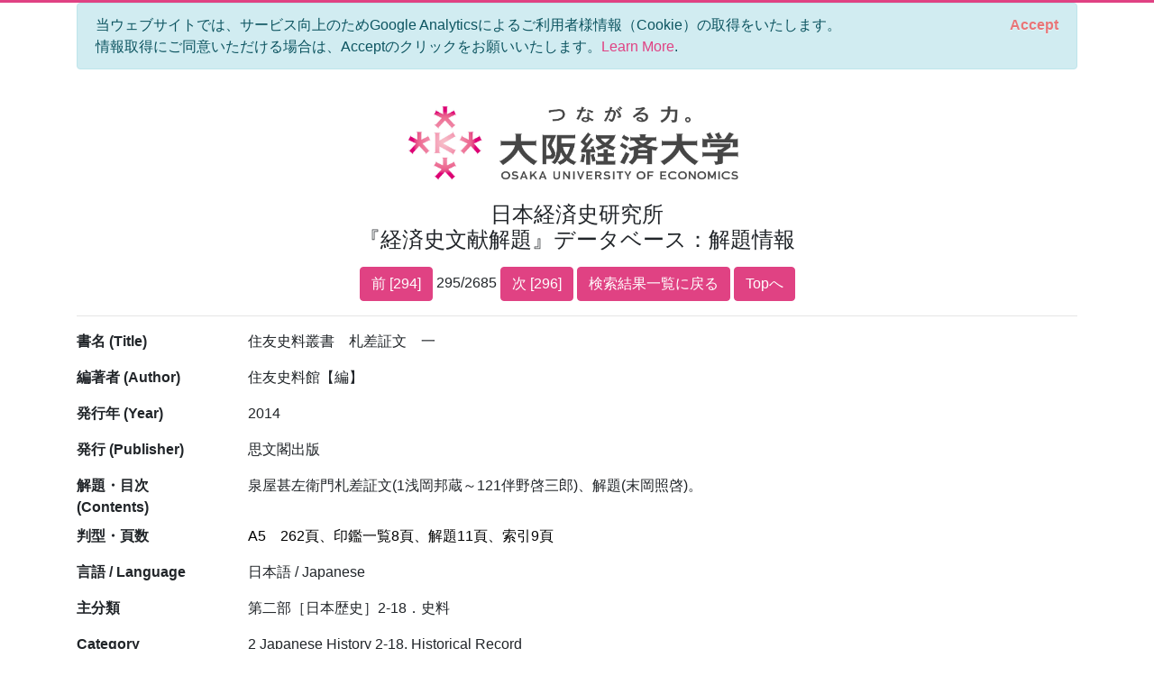

--- FILE ---
content_type: text/html; charset=utf-8
request_url: https://bkaidai.osaka-ue.ac.jp/search/detail?no=295&modelKey=%7B%22pn%22%3A15,%22nod%22%3A20,%22ood%22%3A0,%22oodt%22%3A1,%22ip%22%3Atrue,%22mti%22%3A0,%22pyf%22%3Anull,%22pyt%22%3Anull,%22k%22%3Anull,%22t%22%3Anull,%22tmt%22%3A0,%22jt%22%3Anull,%22jtmt%22%3A0,%22a%22%3Anull,%22amt%22%3A0,%22p%22%3Anull,%22pmt%22%3A0,%22l%22%3Anull,%22c%22%3A%223-17%22,%22ct%22%3A0,%22ck%22%3Anull,%22ckmt%22%3A0,%22agonc%22%3A%5B%5D,%22aronc%22%3A%5B%5D,%22fonc%22%3A%5B%5D,%22yef%22%3Anull,%22yet%22%3Anull,%22isb%22%3Anull,%22iss%22%3Anull,%22pdt%22%3A0,%22idt%22%3A0%7D
body_size: 11026
content:
<!DOCTYPE html>
<html lang="en">
<head>
    <meta charset="utf-8" />
    <meta name="viewport" content="width=device-width, initial-scale=1.0" />
    <title>大阪経済大学 日本経済史研究所 『経済史文献解題』データベース&#xFF1A;&#x89E3;&#x984C;&#x60C5;&#x5831;</title>
    <link rel="stylesheet" href="/css/custom.css" />
    <link rel="stylesheet" href="/css/site.css" />
    <link rel="preconnect" href="https://fonts.gstatic.com">
    <link href="https://fonts.googleapis.com/css2?family=Open+Sans:wght@700&display=swap" rel="stylesheet">
    <link rel="stylesheet" href="https://cdn.jsdelivr.net/npm/bootstrap-icons@1.5.0/font/bootstrap-icons.css">
</head>
<body>
    <div class="container">
        

<div id="cookieConsent" class="alert alert-info alert-dismissible fade show" role="alert">
    当ウェブサイトでは、サービス向上のためGoogle Analyticsによるご利用者様情報（Cookie）の取得をいたします。<br>情報取得にご同意いただける場合は、Acceptのクリックをお願いいたします。<a href="/privacy">Learn More</a>.
    <button type="button" class="accept-policy close" data-dismiss="alert" aria-label="Close" data-cookie-string=".AspNet.Consent=yes; expires=Sun, 24 Jan 2027 18:53:13 GMT; path=/; secure; samesite=lax">
        <span aria-hidden="true">Accept</span>
    </button>
</div>
    <script>
        (function () {
            var button = document.querySelector("#cookieConsent button[data-cookie-string]");
            button.addEventListener("click", function (event) {
                document.cookie = button.dataset.cookieString;
            }, false);
        })();
    </script>

        <header class="text-center">
            <img src="/img/logo.jpg" alt="大阪経済大学" width="400" />
            <h1 class="mb-3">
                日本経済史研究所<br />
                『経済史文献解題』データベース&#xFF1A;&#x89E3;&#x984C;&#x60C5;&#x5831;
            </h1>
            
    <a class="btn btn-primary" href="/search/detail?no=294&amp;modelKey=%7B%22pn%22%3A15,%22nod%22%3A20,%22ood%22%3A0,%22oodt%22%3A1,%22ip%22%3Atrue,%22mti%22%3A0,%22pyf%22%3Anull,%22pyt%22%3Anull,%22k%22%3Anull,%22t%22%3Anull,%22tmt%22%3A0,%22jt%22%3Anull,%22jtmt%22%3A0,%22a%22%3Anull,%22amt%22%3A0,%22p%22%3Anull,%22pmt%22%3A0,%22l%22%3Anull,%22c%22%3A%223-17%22,%22ct%22%3A0,%22ck%22%3Anull,%22ckmt%22%3A0,%22agonc%22%3A%5B%5D,%22aronc%22%3A%5B%5D,%22fonc%22%3A%5B%5D,%22yef%22%3Anull,%22yet%22%3Anull,%22isb%22%3Anull,%22iss%22%3Anull,%22pdt%22%3A0,%22idt%22%3A0%7D">前 [294]</a>
    295/2685
    <a class="btn btn-primary" href="/search/detail?no=296&amp;modelKey=%7B%22pn%22%3A15,%22nod%22%3A20,%22ood%22%3A0,%22oodt%22%3A1,%22ip%22%3Atrue,%22mti%22%3A0,%22pyf%22%3Anull,%22pyt%22%3Anull,%22k%22%3Anull,%22t%22%3Anull,%22tmt%22%3A0,%22jt%22%3Anull,%22jtmt%22%3A0,%22a%22%3Anull,%22amt%22%3A0,%22p%22%3Anull,%22pmt%22%3A0,%22l%22%3Anull,%22c%22%3A%223-17%22,%22ct%22%3A0,%22ck%22%3Anull,%22ckmt%22%3A0,%22agonc%22%3A%5B%5D,%22aronc%22%3A%5B%5D,%22fonc%22%3A%5B%5D,%22yef%22%3Anull,%22yet%22%3Anull,%22isb%22%3Anull,%22iss%22%3Anull,%22pdt%22%3A0,%22idt%22%3A0%7D">次 [296]</a>
    <a class="btn btn-primary" href="/search/paging?pageNo=15&amp;modelKey=%7B%22pn%22%3A15,%22nod%22%3A20,%22ood%22%3A0,%22oodt%22%3A1,%22ip%22%3Atrue,%22mti%22%3A0,%22pyf%22%3Anull,%22pyt%22%3Anull,%22k%22%3Anull,%22t%22%3Anull,%22tmt%22%3A0,%22jt%22%3Anull,%22jtmt%22%3A0,%22a%22%3Anull,%22amt%22%3A0,%22p%22%3Anull,%22pmt%22%3A0,%22l%22%3Anull,%22c%22%3A%223-17%22,%22ct%22%3A0,%22ck%22%3Anull,%22ckmt%22%3A0,%22agonc%22%3A%5B%5D,%22aronc%22%3A%5B%5D,%22fonc%22%3A%5B%5D,%22yef%22%3Anull,%22yet%22%3Anull,%22isb%22%3Anull,%22iss%22%3Anull,%22pdt%22%3A0,%22idt%22%3A0%7D">検索結果一覧に戻る</a>
    <a class="btn btn-primary" href="/">Topへ</a>

        </header>
        <hr />
        <main role="main" class="pb-3">
            
<style>
    span {
        color: red;
    }
</style>

<div class="page-detail">
    
    
    
    
    <div class="row">
        <label class="col-sm-2">&#x66F8;&#x540D; (Title)</label>
        <p class="col-sm-10">住友史料叢書　札差証文　一</p>
    </div>
    
    
    
    
    
    
    
    <div class="row">
        <label class="col-sm-2">&#x7DE8;&#x8457;&#x8005; (Author)</label>
        <p class="col-sm-10">住友史料館【編】</p>
    </div>
    
    <div class="row">
        <label class="col-sm-2">&#x767A;&#x884C;&#x5E74; (Year)</label>
        <p class="col-sm-10">2014</p>
    </div>
    
    <div class="row">
        <label class="col-sm-2">&#x767A;&#x884C; (Publisher)</label>
        <p class="col-sm-10">思文閣出版</p>
    </div>
    
    <div class="row">
        <label class="col-sm-2">&#x89E3;&#x984C;&#x30FB;&#x76EE;&#x6B21; (Contents)</label>
        <p class="col-sm-10" style="white-space: pre-wrap">泉屋甚左衛門札差証文(1浅岡邦蔵～121伴野啓三郎)、解題(末岡照啓)。</p>
    </div>
    <div class="row">
        <label class="col-sm-2">&#x5224;&#x578B;&#x30FB;&#x9801;&#x6570;</label>
        <p class="col-sm-10"><span style="color:initial;">A5</span><span style="margin-left: 16px; color:initial;">262頁、印鑑一覧8頁、解題11頁、索引9頁</span></p>
    </div>
    <div class="row">
        <label class="col-sm-2">&#x8A00;&#x8A9E; / Language</label>
        <p class="col-sm-10">日本語 / Japanese</p>
    </div>
    <div class="row">
        <label class="col-sm-2">&#x4E3B;&#x5206;&#x985E;</label>
        <p class="col-sm-10">第二部［日本歴史］2-18．史料</p>
    </div>
    <div class="row">
        <label class="col-sm-2">Category</label>
        <p class="col-sm-10">2 Japanese History 2-18. Historical Record</p>
    </div>
    <div class="row">
        <label class="col-sm-2">&#x526F;&#x5206;&#x985E;</label>
        <ul class="col-sm-10">
                <li>第二部 [日本歴史] 2-4. 近世史</li>            
                <li><span>第三部 [日本経済史] 3-17. 金融・銀行・財界</span></li>            
        </ul>
    </div>
    <div class="row">
        <label class="col-sm-2">Sub categories</label>
        <ul class="col-sm-10">
                <li>2 Japanese History 2-4. Early Modern Introduction</li>            
                <li><span>3 Japanese Economic History 3-17. Banking, Finance &amp; ZAIKAI</span></li>            
        </ul>
    </div>
    <div class="row">
        <label class="col-sm-2">&#x5730;&#x57DF;</label>
        <ul class="col-sm-10">
                <li>日本</li>            
        </ul>
    </div>
    <div class="row">
        <label class="col-sm-2">Regions</label>
        <ul class="col-sm-10">
                <li>Japan</li>            
        </ul>
    </div>
    <div class="row">
        <label class="col-sm-2">&#x6642;&#x4EE3;</label>
        <ul class="col-sm-10">
                <li>中世・近世</li>            
        </ul>
    </div>
    <div class="row">
        <label class="col-sm-2">Periods</label>
        <ul class="col-sm-10">
                <li>Medieval and Early Modern</li>            
        </ul>
    </div>
    <div class="row">
        <label class="col-sm-2">&#x5206;&#x91CE;</label>
        <ul class="col-sm-10">
                <li>金融・保険</li>            
        </ul>
    </div>
    <div class="row">
        <label class="col-sm-2">Fields</label>
        <ul class="col-sm-10">
                <li>Finance and Insurance</li>            
        </ul>
    </div>
    
</div>
<hr />
<div class="text-center">
    <a class="btn btn-primary" href="/search/detail?no=294&amp;modelKey=%7B%22pn%22%3A15,%22nod%22%3A20,%22ood%22%3A0,%22oodt%22%3A1,%22ip%22%3Atrue,%22mti%22%3A0,%22pyf%22%3Anull,%22pyt%22%3Anull,%22k%22%3Anull,%22t%22%3Anull,%22tmt%22%3A0,%22jt%22%3Anull,%22jtmt%22%3A0,%22a%22%3Anull,%22amt%22%3A0,%22p%22%3Anull,%22pmt%22%3A0,%22l%22%3Anull,%22c%22%3A%223-17%22,%22ct%22%3A0,%22ck%22%3Anull,%22ckmt%22%3A0,%22agonc%22%3A%5B%5D,%22aronc%22%3A%5B%5D,%22fonc%22%3A%5B%5D,%22yef%22%3Anull,%22yet%22%3Anull,%22isb%22%3Anull,%22iss%22%3Anull,%22pdt%22%3A0,%22idt%22%3A0%7D">前 [294]</a>
    295/2685
    <a class="btn btn-primary" href="/search/detail?no=296&amp;modelKey=%7B%22pn%22%3A15,%22nod%22%3A20,%22ood%22%3A0,%22oodt%22%3A1,%22ip%22%3Atrue,%22mti%22%3A0,%22pyf%22%3Anull,%22pyt%22%3Anull,%22k%22%3Anull,%22t%22%3Anull,%22tmt%22%3A0,%22jt%22%3Anull,%22jtmt%22%3A0,%22a%22%3Anull,%22amt%22%3A0,%22p%22%3Anull,%22pmt%22%3A0,%22l%22%3Anull,%22c%22%3A%223-17%22,%22ct%22%3A0,%22ck%22%3Anull,%22ckmt%22%3A0,%22agonc%22%3A%5B%5D,%22aronc%22%3A%5B%5D,%22fonc%22%3A%5B%5D,%22yef%22%3Anull,%22yet%22%3Anull,%22isb%22%3Anull,%22iss%22%3Anull,%22pdt%22%3A0,%22idt%22%3A0%7D">次 [296]</a>
    <a class="btn btn-primary" href="/search/paging?pageNo=15&amp;modelKey=%7B%22pn%22%3A15,%22nod%22%3A20,%22ood%22%3A0,%22oodt%22%3A1,%22ip%22%3Atrue,%22mti%22%3A0,%22pyf%22%3Anull,%22pyt%22%3Anull,%22k%22%3Anull,%22t%22%3Anull,%22tmt%22%3A0,%22jt%22%3Anull,%22jtmt%22%3A0,%22a%22%3Anull,%22amt%22%3A0,%22p%22%3Anull,%22pmt%22%3A0,%22l%22%3Anull,%22c%22%3A%223-17%22,%22ct%22%3A0,%22ck%22%3Anull,%22ckmt%22%3A0,%22agonc%22%3A%5B%5D,%22aronc%22%3A%5B%5D,%22fonc%22%3A%5B%5D,%22yef%22%3Anull,%22yet%22%3Anull,%22isb%22%3Anull,%22iss%22%3Anull,%22pdt%22%3A0,%22idt%22%3A0%7D">検索結果一覧に戻る</a>
    <a class="btn btn-primary" href="/">Topへ</a>
</div>


        </main>
    </div>

    

    <footer class="border-top footer text-muted">
        <div class="container text-center">
            Copyright © 大阪経済大学 日本経済史研究所 ALL Rights Reserved
        </div>
    </footer>
    <script src="/lib/jquery/dist/jquery.min.js"></script>
    <script src="/lib/bootstrap/dist/js/bootstrap.bundle.min.js"></script>
    <script src="/js/site.js?v=UaoGYk6aKJlpO4DJ7RO7iHaMZaDnUk2rTgYX6urUNkA"></script>
    
    <script>
        (function() {
            if (typeof gtag == 'function') {
                gtag('event', 'open_detail', {
                    'event_category': '',
                    'event_label': '',
                    'value': 10,
                    'Id': '148902',
                    'Issn': '',
                    'Isbn': '',
                    'Title': '住友史料叢書　札差証文　一',
                    'JournalTitle': '',
                    'Article': '',
                });
            }
            $('a.doi').on('click', function () {
                if (typeof gtag == 'function') {
                    gtag('event', 'click_link_doi', {
                        'event_category': '',
                        'event_label': '',
                        'value': 10,
                        'link_url': $(this).attr('href'),
                    });
                }
                return true;
            });
        })();
    </script>

</body>
</html>
